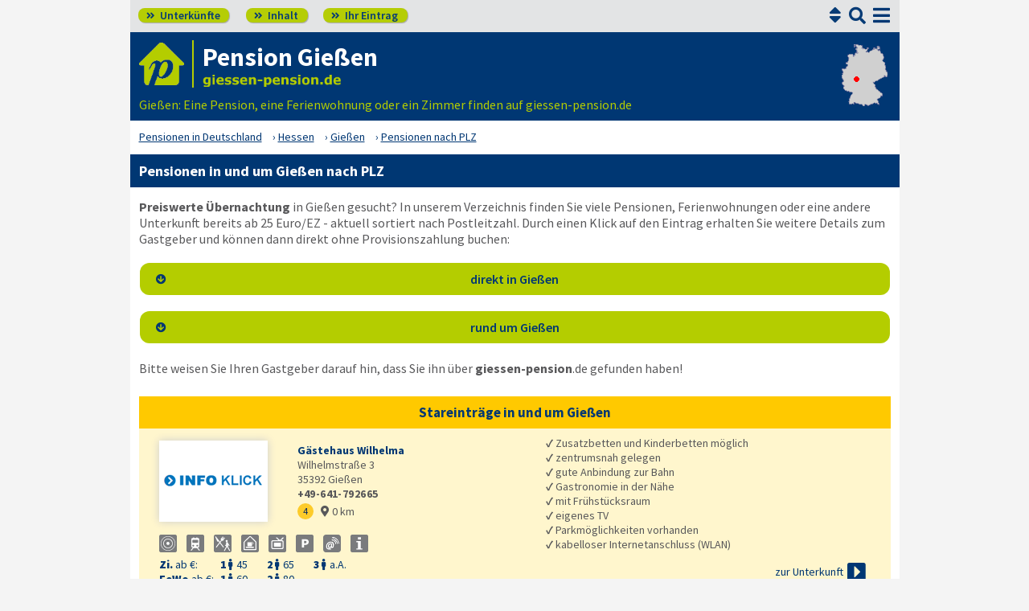

--- FILE ---
content_type: text/html; charset=UTF-8
request_url: https://www.giessen-pension.de/
body_size: 12885
content:
<!DOCTYPE html>
<html lang="de">
<head>
<meta charset="utf-8">
<link rel="preload" href="https://www.deutsche-pensionen.de/fonts/fontawesome/webfonts/fa-solid-900.woff2?v=1.0.11" as="font" crossorigin>
<link rel="preload" href="https://www.deutsche-pensionen.de/fonts/ssp/WOFF2/TTF/SourceSansPro-Regular.ttf.woff2?v=1.0.11" as="font" crossorigin>
<link rel="preload" href="https://www.deutsche-pensionen.de/fonts/ssp/WOFF2/TTF/SourceSansPro-Semibold.ttf.woff2?v=1.0.11" as="font" crossorigin>
<link rel="preload" href="https://www.deutsche-pensionen.de/fonts/ssp/WOFF2/TTF/SourceSansPro-Bold.ttf.woff2?v=1.0.11" as="font" crossorigin>




<meta id="testViewport" name="viewport" content="width=device-width">
<script>
<!--
 if (screen.width < 320) {
		var mvp = document.getElementById('testViewport');
		mvp.setAttribute('content','width=320');
 }
 if (top.frames.length > 0) {
    top.location.href=self.location;
 }



//-->
</script>
<link name="cssDat" id="cssDat" rel="stylesheet" type="text/css" href="https://www.deutsche-pensionen.de/verzeichnis-_-P2.css?v=1.0.11">
<meta content="de" http-equiv="Language">
<meta name="robots" content="follow">
<meta name="description" content="▶️ Gießen: 8 Pensionen, Zimmer, FeWo ab 25 € (Jan 2026) ✓ freundlich ✓ gepflegt ✓ ohne Provision ▶️ Direkt-Kontakt zum Vermieter - hier finden & buchen!">
<link rel="canonical" href="https://www.deutsche-pensionen.de/pension-giessen/">
<link rel="shortcut icon" href="https://www.deutsche-pensionen.de/favicon.ico" title="Gießen pension" />
<link rel="icon" type="image/png" href="https://www.deutsche-pensionen.de/favicon-96x96.png" sizes="96x96" />
<link rel="apple-touch-icon" href="https://www.deutsche-pensionen.de/apple-touch-icon-160x160.png">




<title>Pension Gießen ➡️ preiswerte schöne Unterkunft finden</title>
<meta name="verification" content="9e0cf4b0f62da163612919440e3fb5b2" />

<meta name="referrer" content="origin">
	<script id="schemaItems" type="application/ld+json">{ "@context": "https://schema.org", "@type": "ItemList", "@id": "https://www.deutsche-pensionen.de/pension-giessen/", "url": "https://www.deutsche-pensionen.de/pension-giessen/", "name": "Pension Gießen ➡️ preiswerte schöne Unterkunft finden", "numberOfItems": "8", "itemListElement": [ { "@type": "ListItem", "position": 1, "name":"Gästehaus Wilhelma", "url":"35392-_zs_-gaestehaus-wilhelma.html" }, { "@type": "ListItem", "position": 2, "name":"Hotel Altes Eishaus", "url":"35396-_zs_-hotel-altes-eishaus.html" }, { "@type": "ListItem", "position": 3, "name":"Pension an der Hessenhalle", "url":"35398-_zs_-pension-an-der-hessenhalle.html" }, { "@type": "ListItem", "position": 4, "name":"Hotel Adler", "url":"35390-_zs_-hotel-adler.html" }, { "@type": "ListItem", "position": 5, "name":"Apartments & Ferienwohnungen Wagner", "url":"35394-_zs_-apartments-ferienwohnungen-wagner.html" }, { "@type": "ListItem", "position": 6, "name":"Hotel & Gasthaus Weller", "url":"35396-_zs_-hotel-und-gasthaus-weller.html" }, { "@type": "ListItem", "position": 7, "name":"Pension zur alten Furt", "url":"35633-_zs_-pension-zur-alten-furt.html" }, { "@type": "ListItem", "position": 8, "name":"Ferienwohnung Koch", "url":"35457-_zs_-ferienwohnung-koch.html" } ]}</script>
</head>


<body onLoad=" sortmenuAufBeiLaden();  sessionStorage.clear();">


<script type="text/javascript" src="https://www.deutsche-pensionen.de/js_eec.js?v=1.0.11" async></script>

			<span class="mobMenuHG">

				<a class="kopfnavi knpl" href="#ueh2stadt" title="Pensionsliste in und um Gießen"><span class="fas">&#xf101;</span> Unterkünfte</a>			
								<a class="kopfnavi kninh" href="inhalt.html" title="Zur Inhaltsübersicht"><span class="fas">&#xf101;</span> Inhalt</a>
				
				
								<a class="kopfnavi knie" href="ihr-eintrag.html" title="Ihre Unterkunft eintragen & bewerben"><span class="fas">&#xf101;</span> Ihr Eintrag</a>


						
	
			<label for="kopfsf" class="fas kopfsf" onmousedown="suchfeldLeeren();">&#xf002;</label>
							<a href="#sprumaSort1" class="fas sortSprung" onClick="sortmenuAuf();" title="Zu den Sortiermöglichkeiten">&#xf0dc;</a>
				
			
		</span><!--mobMenüEndeHG-->
			
		
			<input type="checkbox" id="mmOX" class="mmOXinp">
			<label for="mmOX" class="mmOX">
				<span class="fa fa-bars mobmenuO"></span>
				<span class="fa fa-times mobmenuX"></span>
			</label>


			<div class="menu" onClick="menuZu();">
				<label for="mmOX"><div class="menuPunkte">
													<a class="hl" href="#stareintraege" title="Zu den Unterkünften" onClick="menuZu(); " >Unterkünfte</a>
									<div class="menuSub">
<a href="#sortierleisteMobE1" title="Zur Sortierung nach der Postleitzahl">sortiert nach Lage (PLZ)</a>
<a href="verzeichnis-dz.html#sortierleisteMobE1" title="Zur Sortierung nach Preis für 2 Personen">sortiert nach Preis (2 Pers.)</a>
<a href="#sprumaSort1" title="Weitere Sortiermöglichkeiten" onClick="sortmenuAuf();" >weitere Sortierungen</a>
</div><!--menuSub ENDE-->
									<a class="std" href="inhalt.html" title="Erläuterungen der einzelnen Menüpunkte"  onClick="menuZu(); " >Inhalt</a>
									<!--Kein Sub-Menü!-->
									<a class="std" href="ihr-eintrag.html" title="Hier können Sie Ihre Unterkunft auf www.giessen-pension.de eintragen."  onClick="menuZu(); " >Ihr Eintrag</a>
									<!--Kein Sub-Menü!-->
									<a class="std" href="aktuelles.html" title="Neue Einträge auf www.giessen-pension.de sowie aktuelle Meldungen aus den Unterkünften"  onClick="menuZu(); " >Aktuelles</a>
									<!--Kein Sub-Menü!-->
									<a class="std" href="infos-stadt-giessen.html" title="Infos zur Stadt Gießen"  onClick="menuZu(); " >Infos zur Stadt </a>
									<!--Kein Sub-Menü!-->
			
				</div></label><!--menuPunkte Ende-->
			</div><!-- div menu ENDE-->







<div class="menuPH"></div>

	<a class="spruma" id="top"></a>
	<div class="ganzeSeite">
		
	
		<div class="kopf pKopf">
	
									<input class="kopfsf" id="kopfsf" type="checkbox" onChange="document.getElementById('suchfeld').focus();">
			<div class="kopfsf">
				<form name="sufu" id="sufu" method="post" action="https://www.deutsche-pensionen.de/suchseite.html">
				<span class="kopfsftxt">Suche Unterkunft in</span>
				<input class="dblau" name="suchfeld" id="suchfeld" type="text" placeholder="(Stadtname oder PLZ)" onblur="versenden();"><span class="fas sfl1" onclick="versenden();">&#xf002;</span>
				</form>
			</div>



	
	
								<div class="iconzeileTab"><div class="iconzeile">
					<a class="iconlink" href="https://www.deutsche-pensionen.de/pension-giessen/"
						 title="Gastgeber-Verzeichnis für Gießen"><img src="https://www.deutsche-pensionen.de/bilder/dp-icon.png" alt="Icon deutsche-pensionen.de"></a>



					
					<div class="a1deupen">
						<strong class="sitreaus orig_H1">Pension Gießen</strong>						<br><span class="zdNhkProj"><img src="https://www.deutsche-pensionen.de/_dompic/giessen-72-0-invstd.png" alt="giessen-pension.de" 
																				style="width:174px; "></span>					</div>



					



				</div></div>


								<span class="a1su">				
				Gießen: Eine Pension, eine Ferienwohnung oder ein Zimmer finden auf giessen-pension.de				</span>



				<a class="kopfkarte" href="https://www.deutsche-pensionen.de/landkarte.html" title="preiswerte Gastgeber in Deutschland via Landkarte finden" style="height:clamp(77px, 100%, 100%); width:57px;"><img src="https://www.deutsche-pensionen.de/bilder/kopfkarten/giessen.png" alt="Mini-Karte mit Lage der Region Gießen in Rot, Link zur großen Karte mit Pensionsportalen in ganz Deutschland" style="width:57px; height:77px;"></a>


			</div><!--Kopf ende-->
				
	

			


				<div class="breadcrumbs">
						<ul class="breadcrumbs" itemscope itemtype="https://schema.org/BreadcrumbList">
<li itemprop="itemListElement" itemscope itemtype="https://schema.org/ListItem" class="bcoe">
<a itemprop="item" href="https://www.deutsche-pensionen.de" title="Pensionen in Deutschland">
<span itemprop="name">Pensionen in Deutschland</span></a>
<meta itemprop="position" content="1" />
</li>
<li itemprop="itemListElement" itemscope itemtype="https://schema.org/ListItem">
<a itemprop="item" href="https://www.deutsche-pensionen.de/Hessen.html" title="Hessen (Bundesland)">
<span itemprop="name">Hessen</span></a>
<meta itemprop="position" content="2" />
</li>
<li itemprop="itemListElement" itemscope itemtype="https://schema.org/ListItem">
<a itemprop="item" href="/" title="Gießen ">
<span itemprop="name">Gießen </span></a>
<meta itemprop="position" content="3" />
</li>
<li itemprop="itemListElement" itemscope itemtype="https://schema.org/ListItem">
<a itemprop="item" href="#stareintraege" title="Pensionen nach PLZ">
<span itemprop="name">Pensionen nach PLZ</span></a>
<meta itemprop="position" content="4" />
</li>

</ul>
				</div>

	
	
	
	

						
		
		





				


<div class="stdtxt">

	<h1>Pensionen in und um Gießen nach PLZ</h1>

			<b>Preiswerte Übernachtung</b> in Gießen gesucht? In unserem Verzeichnis finden Sie viele Pensionen, Ferienwohnungen oder eine andere Unterkunft bereits ab 25 Euro/EZ - aktuell sortiert nach Postleitzahl. Durch einen Klick auf den Eintrag erhalten Sie weitere Details zum Gastgeber und können dann direkt ohne Provisionszahlung buchen:
		
		
	<br>
	<span class="P2SB_Knoepfe">
		<a class="spruma" id="keinepassende"></a>
		<a class="grueKnoNachUnt" href="#stareintraege" title="direkt in Gießen"><span class="nupf">&#xf0ab;</span><span>direkt in Gießen</span></a>
		<br>
					<a  class="grueKnoNachUnt" href="#umgebung" title="rund um Gießen"><span class="nupf">&#xf0ab;</span><span>rund um Gießen</span></a><br class="usb">
				</span>

	

	Bitte weisen Sie Ihren Gastgeber darauf hin, dass Sie ihn über <span class="nowrap"><strong>giessen-pension</strong>.de</span> gefunden haben!
	<br>
					

	
	

					
				
	<a class="spruma" id="ueberAdSense"></a>

				




			
										
					
					
									
					

				


     
<br>




	<a class="spruma" id="stareintraege"></a>
	

	<h2 class="tabUeber tu_w_hgdgelb at5">Stareinträge in und um Gießen</h2>	
	
	
	
	
	

 
<span class="eintragstabelle seTab">

	<br class="usb"><a class="spruma" id="gaestehaus-wilhelma"></a><span class="ez_eintrag vSE" itemscope itemtype="https://schema.org/LodgingBusiness">
						<span class="vBild vbKR  vSE">
							
							 
							 <a href="35392-_zs_-gaestehaus-wilhelma.html" title="Gießen: Gästehaus Wilhelma"><img class="vsb vsbBreite" src="https://www.deutsche-pensionen.de/bilder/nkb.png" alt="Gästehaus Wilhelma in Gießen"  loading="lazy" itemprop="image"></a>						</span><!--vBildEnde-->
						

						<span class="vAdresse vSE">
							
							
							
								<strong class="dblau" itemprop="name"><a class="ern" href="35392-_zs_-gaestehaus-wilhelma.html" title="Gießen: Gästehaus Wilhelma">Gästehaus Wilhelma</a><br></strong>
								<span itemprop="address" itemscope itemtype="https://schema.org/PostalAddress"><span itemprop="streetAddress">Wilhelmstraße 3<br>
</span><span itemprop="postalCode">35392</span> <span itemprop="addressLocality">Gießen<br></span>								</span>
								<b><span itemprop="telephone">+49-641-792665</span><br></b>							
							<span><span class="a"><a class="segelb" href="#karteStadt" title="Zur Karte" onClick="bw('punktkarte', 'https://www.deutsche-pensionen.de/_karte/_karte_pension-giessen_nr_4.png', 'akkKarte' ,'0')">4</a></span>
																
							<a class="mobKM hovtodblau" href="#karteStadt" title="Zur Karte" onClick="bw('punktkarte', 'https://www.deutsche-pensionen.de/_karte/_karte_pension-giessen_nr_4.png', 'akkKarte' ,'0')"><span class="fa">&#xf3c5;</span> 0 km</a></span><br class="usb">
						</span>


													
							
								
							
								<span class="vPreiseZ vSE"><b class="dblau"><span><span class="mprTxt">Zi. <span class="fwreg">ab &euro;:</span></span><span class="mprPrZ"><span class="mprPr"><span class="mAbstM">1<span class="fa" title="Person">&#xf183;</span></span> <span class="fwreg">45</span></span>
<span class="mprPr"><span class="mAbstM">2<span class="fa" title="Personen">&#xf183;</span></span> <span class="fwreg">65</span></span>
<span class="mprPr"><span class="mAbstM">3<span class="fa" title="Personen">&#xf183;</span></span> <span class="fwreg">a.A.</span></span>
</span><!--mprPrZ--><br><span class="mprTxt">FeWo <span class="fwreg">ab &euro;:</span></span><span class="mprPrZ"><span class="mprPr"><span class="mAbstM">1<span class="fa" title="Personen">&#xf183;</span></span> <span class="fwreg">60</span></span>
<span class="mprPr"><span class="mAbstM">2<span class="fa" title="Personen">&#xf183;</span></span> <span class="fwreg">80</span></span>
</span><!--mprPrZ--></span></b><br class="usb"></span>

									
									
		
							
							 
							
							
							<span class="vSymbole vSE"><span>
							<span class="mitTT sin si_pens-zentrumsnah" ontouchstart="toggleNext(this);"></span>
<span name="ttem" class="ttInhalt" ontouchstart="toggleThis(this);">zentrumsnah gelegen</span>

<span class="mitTT sin si_pens-bahnanbindung" ontouchstart="toggleNext(this);"></span>
<span name="ttem" class="ttInhalt" ontouchstart="toggleThis(this);">gute Anbindung zur Bahn</span>

<span class="mitTT sin si_pens-gastronah" ontouchstart="toggleNext(this);"></span>
<span name="ttem" class="ttInhalt" ontouchstart="toggleThis(this);">Gastronomie in der Nähe</span>

<span class="mitTT sin si_pens-fruehstuecksraum" ontouchstart="toggleNext(this);"></span>
<span name="ttem" class="ttInhalt" ontouchstart="toggleThis(this);">mit Frühstücksraum</span>

<span class="mitTT sin si_pens-tv" ontouchstart="toggleNext(this);"></span>
<span name="ttem" class="ttInhalt" ontouchstart="toggleThis(this);">eigenes TV</span>

<span class="mitTT sin si_pens-parkmoeglichkeiten" ontouchstart="toggleNext(this);"></span>
<span name="ttem" class="ttInhalt" ontouchstart="toggleThis(this);">Parkmöglichkeiten vorhanden</span>

<span class="mitTT sin si_pens-wlan" ontouchstart="toggleNext(this);"></span>
<span name="ttem" class="ttInhalt" ontouchstart="toggleThis(this);">kabelloser Internetanschluss (WLAN)</span>

<span class="mitTT sin si_freitext" ontouchstart="toggleNext(this);"></span>
<span name="ttem" class="ttInhalt" ontouchstart="toggleThis(this);">Zusatzbetten und Kinderbetten möglich</span>

							</span></span>
													<span class="taL vTextBreit vSE">
								<br class="usb"><span><b>✓</b> Zusatzbetten und Kinderbetten möglich<br></span><span><b>✓</b> zentrumsnah gelegen<br></span><span><b>✓</b> gute Anbindung zur Bahn<br></span><span><b>✓</b> Gastronomie in der Nähe<br></span><span><b>✓</b> mit Frühstücksraum<br></span><span><b>✓</b> eigenes TV<br></span><span><b>✓</b> Parkmöglichkeiten vorhanden<br></span><span><b>✓</b> kabelloser Internetanschluss (WLAN)<br></span>							</span>
											
							
						
							
													<span class="vInfo vSE"><span class="inlbl vaM"><a href="35392-_zs_-gaestehaus-wilhelma.html" title="Gießen: Gästehaus Wilhelma"><span class="dpzu1">zur Unterkunft</span> <span class="nurMobil dpzu2">Info</span> <span class="fa">&#xf152;</span></a></span></span>
														
							
						
						
					</span><!--ez_eintrag Ende-->	


					

 	
	<span class="ez_FV vSE"><b>Für Vermieter:</b> Interesse an einem Stareintrag?<br class="usb"> <a class="pfli_fltstd" href="ihr-eintrag-se.html" title="Für Vermieter: Stareintrag buchen!">Hier klicken für mehr <span class="inflang">Informationen</span><span class="usb"> / </span><span class="infkurz">Infos</span></a>
	</span>
	

</span><!--Eintragstabelle ENDE-->     


<br>



	<a class="spruma" id="ueh2stadt"></a>
		<a class="spruma" id="sortierleisteMobE1B"></a>
	

	<a class="spruma" id="karte"></a>
<h2 class="tabUeber tu_w_hgdb at5">Pensionen etc. direkt in Gießen</h2>	
	
	
	
	
	

 
<span class="eintragstabelle">

	<span class="kartenbereichTab kbtNorKarte">



	<input type="checkbox" id="akkKarte" class="akkKarte">
	<label for="akkKarte" class="akKnopf akkKarte at10" onClick="kartezentr('punktkarte', 'https://www.deutsche-pensionen.de/_karte/_karte_pension-giessen.png')" title="Kartenansicht öffnen/schließen">
			Kartenansicht
			<span class="fa akkAuf">&#xf13a;</span>
			<span class="fa akkZu">&#xf139;</span>
		
	</label>
	<span class="ausklappKarte">
		<span class="kasutext">
					Kartensuche: Klick auf die Punkte <img class="vaM" src="https://www.deutsche-pensionen.de/bilder/kp-bsp.png" alt="(0)" style="width:17px; height:17px;">  führt zum Detaileintrag<br>
		</span>
		
				

					<span class="inhaltKartenbereich">
								<span class="inhaltKBpunkte" id="punktkartescroll">
									<span class="kartenanker" id="karteStadt"></span>

						
			<img name="punktkarte" id="punktkarte" 
					src="https://www.deutsche-pensionen.de/_karte/_karte_pension-giessen.png"
					alt="Karte mit Pensionen und anderen Unterkünften in Gießen" usemap="#Punktkarte"
					style="width:450px; height:360px;">
			
			<!-- Linkmap-->
			<map name="Punktkarte">
			<area shape="circle" coords="310,116,8" href="#hotel-und-gasthaus-weller" alt="1: Hotel & Gasthaus Weller" title="1: Hotel & Gasthaus Weller">
<area shape="circle" coords="250,121,8" href="#hotel-altes-eishaus" alt="11: Hotel Altes Eishaus" title="11: Hotel Altes Eishaus">
<area shape="circle" coords="322,144,8" href="#apartments-ferienwohnungen-wagner" alt="13: Apartments & Ferienwohnungen Wagner" title="13: Apartments & Ferienwohnungen Wagner">
<area shape="circle" coords="228,157,8" href="#pension-an-der-hessenhalle" alt="2: Pension an der Hessenhalle" title="2: Pension an der Hessenhalle">
<area shape="circle" coords="243,188,8" href="#gaestehaus-wilhelma" alt="4: Gästehaus Wilhelma" title="4: Gästehaus Wilhelma">
<area shape="circle" coords="235,177,8" href="#hotel-adler" alt="5: Hotel Adler" title="5: Hotel Adler">
<area shape="circle" coords="27,194,8" href="#pension-zur-alten-furt" alt="8: Pension zur alten Furt in Lahnau" title="8: Pension zur alten Furt in Lahnau">
<area shape="circle" coords="293,17,8" href="#ferienwohnung-koch" alt="9: Ferienwohnung Koch in Lollar" title="9: Ferienwohnung Koch in Lollar">
			</map>
			
			</span>

			<span class="inhaltKBumgebung">
							<a href="#umgebung" title="Zur Umgebung Gießen"><img src="bilder/umgebungskarte_klein.png" class="ugkk" alt="Die Umgebungskarte" style="width:160px; height:126px;"><br></a>
				 <a class="pfli_fltstd aglink" href="#umgebung" title="Zur Umgebung Gießen"><b>Unterkünfte im Umland</b></a>
							 
			</span>
			
			
		</span><!--inhaltKartenbereich ENDE-->
	</span><!--ausklappKarte ENDE-->
</span>					<a class="spruma" id="sprumaSort1"></a>	
		<span class="sortierbereich"><a class="spruma" id="sortierleisteMobE1"></a>				<input type="checkbox" id="akkSort1" class="akkSort1">
				<label for="akkSort1" class="akKnopf akkSortAllg akkSort1">
						Sortierung nach: PLZ						<span class="fa akkAuf">&#xf13a;</span>
						<span class="fa akkZu">&#xf139;</span>
					
				</label><br>
				

		<span class="inhaltSortierleiste">
				<a class="spruma" id="sortierleiste1"></a>
					




					
					<input type="checkbox" id="shMehr" class="shMehr">
					<label for="shMehr" class="shMehr" title="Informationen zur Sortierung"><img class="fzRota " src="https://www.deutsche-pensionen.de/bilder/fz.png" alt="?" aria-hidden="true"></label>
										
					<span class="shText" name="sortHinweis">
						Die untenstehende Liste kann sortiert werden.<br>
						Für eine Sortierung der Liste der Unterkünfte bitte auf das gewünschte Kriterium klicken.<br>
						Hinweis: Die gelb unterlegten Stareinträge bleiben von der Sortierung ausgenommen und stehen immer am Tabellenkopf; danach folgen die Bildeinträge

						und schließlich die restlichen sortierten Einträge (beide jeweils in sich sortiert)!					</span>					

	









					
					<span class="sl_lp">
						<br class="usb"><span class="korange"><b> Postleitzahl</b></span><br class="usb"><a class="pfli_fltstd" href="verzeichnis-km.html" title="Zur Sortierung nach Entfernung zum Zentrum">km zur City</a><br class="usb"><br class="usb"><a class="pfli_fltstd" href="verzeichnis-ez.html" title="Zur Sortierung nach Preis für eine Person">Preis: 1 Pers.</a><br class="usb"><a class="pfli_fltstd" href="verzeichnis-dz.html" title="Zur Sortierung nach Preis für zwei Personen">Preis: 2 Pers.</a><br class="usb"><a class="pfli_fltstd" href="verzeichnis-3z.html" title="Zur Sortierung nach Preis für drei Personen">Preis: 3 Pers.</a><br class="usb"><a class="pfli_fltstd" href="verzeichnis-ferienwohnung.html" title="Zur Sortierung nach Preis der Ferienwohnung">Preis: FeWo</a>						
					</span>

				
				
		</span><!--inhaltSortierleiste ENDE-->
	</span>
	<a class="spruma" id="haupttabelle"></a><br class="usb"><a class="spruma" id="gaestehaus-wilhelma___2"></a><span class="ez_eintrag vSE" itemscope itemtype="https://schema.org/LodgingBusiness">
						<span class="vBild vbKR  vSE">
							
							 
							 <a href="35392-_zs_-gaestehaus-wilhelma.html" title="Gießen: Gästehaus Wilhelma"><img class="vsb vsbBreite" src="https://www.deutsche-pensionen.de/bilder/nkb.png" alt="Gästehaus Wilhelma in Gießen"  loading="lazy" itemprop="image"></a>						</span><!--vBildEnde-->
						

						<span class="vAdresse vSE">
							
							
							
								<strong class="dblau" itemprop="name"><a class="ern" href="35392-_zs_-gaestehaus-wilhelma.html" title="Gießen: Gästehaus Wilhelma">Gästehaus Wilhelma</a><br></strong>
								<span itemprop="address" itemscope itemtype="https://schema.org/PostalAddress"><span itemprop="streetAddress">Wilhelmstraße 3<br>
</span><span itemprop="postalCode">35392</span> <span itemprop="addressLocality">Gießen<br></span>								</span>
								<b><span itemprop="telephone">+49-641-792665</span><br></b>							
							<span><span class="a"><a class="segelb" href="#karteStadt" title="Zur Karte" onClick="bw('punktkarte', 'https://www.deutsche-pensionen.de/_karte/_karte_pension-giessen_nr_4.png', 'akkKarte' ,'0')">4</a></span>
																
							<a class="mobKM hovtodblau" href="#karteStadt" title="Zur Karte" onClick="bw('punktkarte', 'https://www.deutsche-pensionen.de/_karte/_karte_pension-giessen_nr_4.png', 'akkKarte' ,'0')"><span class="fa">&#xf3c5;</span> 0 km</a></span><br class="usb">
						</span>


													
							
								
							
								<span class="vPreiseZ vSE"><b class="dblau"><span><span class="mprTxt">Zi. <span class="fwreg">ab &euro;:</span></span><span class="mprPrZ"><span class="mprPr"><span class="mAbstM">1<span class="fa" title="Person">&#xf183;</span></span> <span class="fwreg">45</span></span>
<span class="mprPr"><span class="mAbstM">2<span class="fa" title="Personen">&#xf183;</span></span> <span class="fwreg">65</span></span>
<span class="mprPr"><span class="mAbstM">3<span class="fa" title="Personen">&#xf183;</span></span> <span class="fwreg">a.A.</span></span>
</span><!--mprPrZ--><br><span class="mprTxt">FeWo <span class="fwreg">ab &euro;:</span></span><span class="mprPrZ"><span class="mprPr"><span class="mAbstM">1<span class="fa" title="Personen">&#xf183;</span></span> <span class="fwreg">60</span></span>
<span class="mprPr"><span class="mAbstM">2<span class="fa" title="Personen">&#xf183;</span></span> <span class="fwreg">80</span></span>
</span><!--mprPrZ--></span></b><br class="usb"></span>

									
									
		
							
							 
							
							
							<span class="vSymbole vSE"><span>
							<span class="mitTT sin si_pens-zentrumsnah" ontouchstart="toggleNext(this);"></span>
<span name="ttem" class="ttInhalt" ontouchstart="toggleThis(this);">zentrumsnah gelegen</span>

<span class="mitTT sin si_pens-bahnanbindung" ontouchstart="toggleNext(this);"></span>
<span name="ttem" class="ttInhalt" ontouchstart="toggleThis(this);">gute Anbindung zur Bahn</span>

<span class="mitTT sin si_pens-gastronah" ontouchstart="toggleNext(this);"></span>
<span name="ttem" class="ttInhalt" ontouchstart="toggleThis(this);">Gastronomie in der Nähe</span>

<span class="mitTT sin si_pens-fruehstuecksraum" ontouchstart="toggleNext(this);"></span>
<span name="ttem" class="ttInhalt" ontouchstart="toggleThis(this);">mit Frühstücksraum</span>

<span class="mitTT sin si_pens-tv" ontouchstart="toggleNext(this);"></span>
<span name="ttem" class="ttInhalt" ontouchstart="toggleThis(this);">eigenes TV</span>

<span class="mitTT sin si_pens-parkmoeglichkeiten" ontouchstart="toggleNext(this);"></span>
<span name="ttem" class="ttInhalt" ontouchstart="toggleThis(this);">Parkmöglichkeiten vorhanden</span>

<span class="mitTT sin si_pens-wlan" ontouchstart="toggleNext(this);"></span>
<span name="ttem" class="ttInhalt" ontouchstart="toggleThis(this);">kabelloser Internetanschluss (WLAN)</span>

<span class="mitTT sin si_freitext" ontouchstart="toggleNext(this);"></span>
<span name="ttem" class="ttInhalt" ontouchstart="toggleThis(this);">Zusatzbetten und Kinderbetten möglich</span>

							</span></span>
													<span class="taL vTextBreit vSE">
								<br class="usb"><span><b>✓</b> Zusatzbetten und Kinderbetten möglich<br></span><span><b>✓</b> zentrumsnah gelegen<br></span><span><b>✓</b> gute Anbindung zur Bahn<br></span><span><b>✓</b> Gastronomie in der Nähe<br></span><span><b>✓</b> mit Frühstücksraum<br></span><span><b>✓</b> eigenes TV<br></span><span><b>✓</b> Parkmöglichkeiten vorhanden<br></span><span><b>✓</b> kabelloser Internetanschluss (WLAN)<br></span>							</span>
											
							
						
							
													<span class="vInfo vSE"><span class="inlbl vaM"><a href="35392-_zs_-gaestehaus-wilhelma.html" title="Gießen: Gästehaus Wilhelma"><span class="dpzu1">zur Unterkunft</span> <span class="nurMobil dpzu2">Info</span> <span class="fa">&#xf152;</span></a></span></span>
														
							
						
						
					</span><!--ez_eintrag Ende-->	
<br class="usb"><a class="spruma" id="hotel-altes-eishaus"></a><span class="ez_eintrag" itemscope itemtype="https://schema.org/LodgingBusiness">
						<span class="vBild">
							
							 
							 <a href="35396-_zs_-hotel-altes-eishaus.html" title="Gießen: Hotel Altes Eishaus"><img class="vsb vsbBreite" src="https://www.deutsche-pensionen.de/bilder/nkb.png" alt="Hotel Altes Eishaus in Gießen"  loading="lazy" itemprop="image"></a>						</span><!--vBildEnde-->
						

						<span class="vAdresse">
							
							
							
								<strong class="dblau" itemprop="name"><a class="ern" href="35396-_zs_-hotel-altes-eishaus.html" title="Gießen: Hotel Altes Eishaus">Hotel Altes Eishaus</a><br></strong>
								<span itemprop="address" itemscope itemtype="https://schema.org/PostalAddress"><span itemprop="streetAddress">Wißmarer Weg 45<br>
</span><span itemprop="postalCode">35396</span> <span itemprop="addressLocality">Gießen<br></span>								</span>
								<b><span itemprop="telephone">+49-641-389080</span><br></b>							
							<span><span class="a"><a href="#karteStadt" title="Zur Karte" onClick="bw('punktkarte', 'https://www.deutsche-pensionen.de/_karte/_karte_pension-giessen_nr_11.png', 'akkKarte' ,'0')">11</a></span>
																
							<a class="mobKM hovtodblau" href="#karteStadt" title="Zur Karte" onClick="bw('punktkarte', 'https://www.deutsche-pensionen.de/_karte/_karte_pension-giessen_nr_11.png', 'akkKarte' ,'0')"><span class="fa">&#xf3c5;</span> 2 km</a></span><br class="usb">
						</span>


													
							
								
							
								<span class="vPreiseZ"><b class="dblau"><span><span class="mprTxt">Zi. <span class="fwreg">ab &euro;:</span></span><span class="mprPrZ"><span class="mprPr"><span class="mAbstM">1<span class="fa" title="Person">&#xf183;</span></span> <span class="fwreg">a.A.</span></span>
<span class="mprPr"><span class="mAbstM">2<span class="fa" title="Personen">&#xf183;</span></span> <span class="fwreg">a.A.</span></span>
</span><!--mprPrZ--></span></b><br class="usb"></span>

									
									
		
							
							 
							
							
							<span class="vSymbole"><span>
							<span class="mitTT sin si_pens-zentrumsnah" ontouchstart="toggleNext(this);"></span>
<span name="ttem" class="ttInhalt" ontouchstart="toggleThis(this);">zentrumsnah gelegen</span>

<span class="mitTT sin si_pens-messenah" ontouchstart="toggleNext(this);"></span>
<span name="ttem" class="ttInhalt" ontouchstart="toggleThis(this);">Messegelände in der Nähe</span>

<span class="mitTT sin si_pens-flughafennah" ontouchstart="toggleNext(this);"></span>
<span name="ttem" class="ttInhalt" ontouchstart="toggleThis(this);">gute Anbindung zum Flughafen</span>

<span class="mitTT sin si_pens-oepnv" ontouchstart="toggleNext(this);"></span>
<span name="ttem" class="ttInhalt" ontouchstart="toggleThis(this);">gute Anbindung an den Personennahverkehr</span>

<span class="mitTT sin si_pens-gastro-im-haus" ontouchstart="toggleNext(this);"></span>
<span name="ttem" class="ttInhalt" ontouchstart="toggleThis(this);">Gastronomie im Haus</span>

<span class="mitTT sin si_pens-dusche-wc" ontouchstart="toggleNext(this);"></span>
<span name="ttem" class="ttInhalt" ontouchstart="toggleThis(this);">eigene Dusche / WC</span>

<span class="mitTT sin si_pens-nichtraucher" ontouchstart="toggleNext(this);"></span>
<span name="ttem" class="ttInhalt" ontouchstart="toggleThis(this);">Nichtrauchereinrichtung</span>

<span class="mitTT sin si_freitext" ontouchstart="toggleNext(this);"></span>
<span name="ttem" class="ttInhalt" ontouchstart="toggleThis(this);">ruhig & idyllisch direkt an der Lahn gelegen; freundlich, hell & komfortabel eingerichtet</span>

							</span></span>
													<span class="taL vTextBreit">
								<br class="usb"><span><b>✓</b> ruhig & idyllisch direkt an der Lahn gelegen; freundlich, hell & komfortabel eingerichtet<br></span><span><b>✓</b> zentrumsnah gelegen<br></span><span><b>✓</b> Messegelände in der Nähe<br></span><span><b>✓</b> gute Anbindung zum Flughafen<br></span><span><b>✓</b> gute Anbindung an den Personennahverkehr<br></span><span><b>✓</b> Gastronomie im Haus<br></span><span><b>✓</b> eigene Dusche / WC<br></span><span><b>✓</b> Nichtrauchereinrichtung<br></span>							</span>
											
							
						
							
													<span class="vInfo"><span class="inlbl vaM"><a href="35396-_zs_-hotel-altes-eishaus.html" title="Gießen: Hotel Altes Eishaus"><span class="dpzu1">zur Unterkunft</span> <span class="nurMobil dpzu2">Info</span> <span class="fa">&#xf152;</span></a></span></span>
														
							
						
						
					</span><!--ez_eintrag Ende-->	
<br class="usb"><a class="spruma" id="pension-an-der-hessenhalle"></a><span class="ez_eintrag" itemscope itemtype="https://schema.org/LodgingBusiness">
						<span class="vBild">
							
							 
							 <a href="35398-_zs_-pension-an-der-hessenhalle.html" title="Gießen: Pension an der Hessenhalle"><img class="vsb vsbBreite" src="https://www.deutsche-pensionen.de/bilder/nkb.png" alt="Pension an der Hessenhalle in Gießen"  loading="lazy" itemprop="image"></a>						</span><!--vBildEnde-->
						

						<span class="vAdresse">
							
							
							
								<strong class="dblau" itemprop="name"><a class="ern" href="35398-_zs_-pension-an-der-hessenhalle.html" title="Gießen: Pension an der Hessenhalle">Pension an der Hessenhalle</a><br></strong>
								<span itemprop="address" itemscope itemtype="https://schema.org/PostalAddress"><span itemprop="streetAddress">Rodheimer Str. 41a<br>
</span><span itemprop="postalCode">35398</span> <span itemprop="addressLocality">Gießen<br></span>								</span>
								<b><span itemprop="telephone">+49-641-9805786</span><br></b>							
							<span><span class="a"><a href="#karteStadt" title="Zur Karte" onClick="bw('punktkarte', 'https://www.deutsche-pensionen.de/_karte/_karte_pension-giessen_nr_2.png', 'akkKarte' ,'0')">2</a></span>
																
							<a class="mobKM hovtodblau" href="#karteStadt" title="Zur Karte" onClick="bw('punktkarte', 'https://www.deutsche-pensionen.de/_karte/_karte_pension-giessen_nr_2.png', 'akkKarte' ,'0')"><span class="fa">&#xf3c5;</span> 0 km</a></span><br class="usb">
						</span>


													
							
								
							
								<span class="vPreiseZ"><b class="dblau"><span><span class="mprTxt">Zi. <span class="fwreg">ab &euro;:</span></span><span class="mprPrZ"><span class="mprPr"><span class="mAbstM">1<span class="fa" title="Person">&#xf183;</span></span> <span class="fwreg">45</span></span>
<span class="mprPr"><span class="mAbstM">2<span class="fa" title="Personen">&#xf183;</span></span> <span class="fwreg">60</span></span>
</span><!--mprPrZ--></span></b><br class="usb"></span>

									
									
		
							
							 
							
							
							<span class="vSymbole"><span>
							<span class="mitTT sin si_pens-zentrumsnah" ontouchstart="toggleNext(this);"></span>
<span name="ttem" class="ttInhalt" ontouchstart="toggleThis(this);">zentrumsnah gelegen</span>

<span class="mitTT sin si_pens-bahnanbindung" ontouchstart="toggleNext(this);"></span>
<span name="ttem" class="ttInhalt" ontouchstart="toggleThis(this);">gute Anbindung zur Bahn</span>

<span class="mitTT sin si_pens-gastronah" ontouchstart="toggleNext(this);"></span>
<span name="ttem" class="ttInhalt" ontouchstart="toggleThis(this);">Gastronomie in der Nähe</span>

<span class="mitTT sin si_pens-dusche-wc" ontouchstart="toggleNext(this);"></span>
<span name="ttem" class="ttInhalt" ontouchstart="toggleThis(this);">eigene Dusche / WC</span>

<span class="mitTT sin si_pens-tv" ontouchstart="toggleNext(this);"></span>
<span name="ttem" class="ttInhalt" ontouchstart="toggleThis(this);">eigenes TV</span>

<span class="mitTT sin si_pens-parkmoeglichkeiten" ontouchstart="toggleNext(this);"></span>
<span name="ttem" class="ttInhalt" ontouchstart="toggleThis(this);">Parkmöglichkeiten vorhanden</span>

<span class="mitTT sin si_pens-wlan" ontouchstart="toggleNext(this);"></span>
<span name="ttem" class="ttInhalt" ontouchstart="toggleThis(this);">kabelloser Internetanschluss (WLAN)</span>

<span class="mitTT sin si_freitext" ontouchstart="toggleNext(this);"></span>
<span name="ttem" class="ttInhalt" ontouchstart="toggleThis(this);">24-h-Check-In möglich</span>

							</span></span>
													<span class="taL vTextBreit">
								<br class="usb"><span><b>✓</b> 24-h-Check-In möglich<br></span><span><b>✓</b> zentrumsnah gelegen<br></span><span><b>✓</b> gute Anbindung zur Bahn<br></span><span><b>✓</b> Gastronomie in der Nähe<br></span><span><b>✓</b> eigene Dusche / WC<br></span><span><b>✓</b> eigenes TV<br></span><span><b>✓</b> Parkmöglichkeiten vorhanden<br></span><span><b>✓</b> kabelloser Internetanschluss (WLAN)<br></span>							</span>
											
							
						
							
													<span class="vInfo"><span class="inlbl vaM"><a href="35398-_zs_-pension-an-der-hessenhalle.html" title="Gießen: Pension an der Hessenhalle"><span class="dpzu1">zur Unterkunft</span> <span class="nurMobil dpzu2">Info</span> <span class="fa">&#xf152;</span></a></span></span>
														
							
						
						
					</span><!--ez_eintrag Ende-->	
<br class="usb"><a class="spruma" id="hotel-adler"></a><span class="ez_eintrag" itemscope itemtype="https://schema.org/LodgingBusiness">
						<span class="vBild">
							
							 
							 <a href="35390-_zs_-hotel-adler.html" title="Gießen: Hotel Adler"><img class="vsb vsbBreite" src="https://www.deutsche-pensionen.de/bilder/nkb.png" alt="Hotel Adler in Gießen"  loading="lazy" itemprop="image"></a>						</span><!--vBildEnde-->
						

						<span class="vAdresse">
							
							
							
								<strong class="dblau" itemprop="name"><a class="ern" href="35390-_zs_-hotel-adler.html" title="Gießen: Hotel Adler">Hotel Adler</a><br></strong>
								<span itemprop="address" itemscope itemtype="https://schema.org/PostalAddress"><span itemprop="streetAddress">Bahnhofstr. 99<br>
</span><span itemprop="postalCode">35390</span> <span itemprop="addressLocality">Gießen<br></span>								</span>
								<b><span itemprop="telephone">+49-641-984470</span><br></b>							
							<span><span class="a"><a href="#karteStadt" title="Zur Karte" onClick="bw('punktkarte', 'https://www.deutsche-pensionen.de/_karte/_karte_pension-giessen_nr_5.png', 'akkKarte' ,'0')">5</a></span>
																
							<a class="mobKM hovtodblau" href="#karteStadt" title="Zur Karte" onClick="bw('punktkarte', 'https://www.deutsche-pensionen.de/_karte/_karte_pension-giessen_nr_5.png', 'akkKarte' ,'0')"><span class="fa">&#xf3c5;</span> 0 km</a></span><br class="usb">
						</span>


													
							
								
							
								<span class="vPreiseZ"><b class="dblau"><span><span class="mprTxt">Zi. <span class="fwreg">ab &euro;:</span></span><span class="mprPrZ"><span class="mprPr"><span class="mAbstM">1<span class="fa" title="Person">&#xf183;</span></span> <span class="fwreg">65</span></span>
<span class="mprPr"><span class="mAbstM">2<span class="fa" title="Personen">&#xf183;</span></span> <span class="fwreg">100</span></span>
</span><!--mprPrZ--></span></b><br class="usb"></span>

									
									
		
							
							 
							
							
							<span class="vSymbole"><span>
							<span class="mitTT sin si_pens-zentrumsnah" ontouchstart="toggleNext(this);"></span>
<span name="ttem" class="ttInhalt" ontouchstart="toggleThis(this);">zentrumsnah gelegen</span>

<span class="mitTT sin si_pens-bahnanbindung" ontouchstart="toggleNext(this);"></span>
<span name="ttem" class="ttInhalt" ontouchstart="toggleThis(this);">gute Anbindung zur Bahn</span>

<span class="mitTT sin si_pens-oepnv" ontouchstart="toggleNext(this);"></span>
<span name="ttem" class="ttInhalt" ontouchstart="toggleThis(this);">gute Anbindung an den Personennahverkehr</span>

<span class="mitTT sin si_pens-gastronah" ontouchstart="toggleNext(this);"></span>
<span name="ttem" class="ttInhalt" ontouchstart="toggleThis(this);">Gastronomie in der Nähe</span>

<span class="mitTT sin si_pens-dusche-wc" ontouchstart="toggleNext(this);"></span>
<span name="ttem" class="ttInhalt" ontouchstart="toggleThis(this);">eigene Dusche / WC</span>

<span class="mitTT sin si_pens-tv" ontouchstart="toggleNext(this);"></span>
<span name="ttem" class="ttInhalt" ontouchstart="toggleThis(this);">eigenes TV</span>

<span class="mitTT sin si_pens-parkmoeglichkeiten" ontouchstart="toggleNext(this);"></span>
<span name="ttem" class="ttInhalt" ontouchstart="toggleThis(this);">Parkmöglichkeiten vorhanden</span>

<span class="mitTT sin si_pens-wlan" ontouchstart="toggleNext(this);"></span>
<span name="ttem" class="ttInhalt" ontouchstart="toggleThis(this);">kabelloser Internetanschluss (WLAN)</span>

							</span></span>
													<span class="taL vTextBreit">
								<span><b>✓</b> zentrumsnah gelegen<br></span><span><b>✓</b> gute Anbindung zur Bahn<br></span><span><b>✓</b> gute Anbindung an den Personennahverkehr<br></span><span><b>✓</b> Gastronomie in der Nähe<br></span><span><b>✓</b> eigene Dusche / WC<br></span><span><b>✓</b> eigenes TV<br></span><span><b>✓</b> Parkmöglichkeiten vorhanden<br></span><span><b>✓</b> kabelloser Internetanschluss (WLAN)<br></span>							</span>
											
							
						
							
													<span class="vInfo"><span class="inlbl vaM"><a href="35390-_zs_-hotel-adler.html" title="Gießen: Hotel Adler"><span class="dpzu1">zur Unterkunft</span> <span class="nurMobil dpzu2">Info</span> <span class="fa">&#xf152;</span></a></span></span>
														
							
						
						
					</span><!--ez_eintrag Ende-->	
<br class="usb"><a class="spruma" id="apartments-ferienwohnungen-wagner"></a><span class="ez_eintrag" itemscope itemtype="https://schema.org/LodgingBusiness">
						<span class="vBild">
							
							 
							 <a href="35394-_zs_-apartments-ferienwohnungen-wagner.html" title="Gießen: Apartments & Ferienwohnungen Wagner"><img class="vsb vsbBreite" src="https://www.deutsche-pensionen.de/bilder/nkb.png" alt="Apartments & Ferienwohnungen Wagner in Gießen"  loading="lazy" itemprop="image"></a>						</span><!--vBildEnde-->
						

						<span class="vAdresse">
							
							
							
								<strong class="dblau" itemprop="name"><a class="ern" href="35394-_zs_-apartments-ferienwohnungen-wagner.html" title="Gießen: Apartments & Ferienwohnungen Wagner">Apartments & Ferienwohnungen Wagner</a><br></strong>
								<span itemprop="address" itemscope itemtype="https://schema.org/PostalAddress"><span itemprop="streetAddress">August-Hermann-Francke-Weg 21<br>
</span><span itemprop="postalCode">35394</span> <span itemprop="addressLocality">Gießen<br></span>								</span>
								<b><span itemprop="telephone">+49-641-9483358</span><br></b>							
							<span><span class="a"><a href="#karteStadt" title="Zur Karte" onClick="bw('punktkarte', 'https://www.deutsche-pensionen.de/_karte/_karte_pension-giessen_nr_13.png', 'akkKarte' ,'240')">13</a></span>
																
							<a class="mobKM hovtodblau" href="#karteStadt" title="Zur Karte" onClick="bw('punktkarte', 'https://www.deutsche-pensionen.de/_karte/_karte_pension-giessen_nr_13.png', 'akkKarte' ,'240')"><span class="fa">&#xf3c5;</span> 2 km</a></span><br class="usb">
						</span>


													
							
								
							
								<span class="vPreiseZ"><b class="dblau"><span><span class="mprTxt">FeWo <span class="fwreg">ab &euro;:</span></span><span class="mprPrZ"><span class="mprPr"><span class="mAbstM">1<span class="fa" title="Personen">&#xf183;</span></span> <span class="fwreg">40</span></span>
<span class="mprPr"><span class="mAbstM">4<span class="fa" title="Personen">&#xf183;</span></span> <span class="fwreg">85</span></span>
</span><!--mprPrZ--></span></b><br class="usb"></span>

									
									
		
							
							 
							
							
							<span class="vSymbole"><span>
							<span class="mitTT sin si_pens-zentrumsnah" ontouchstart="toggleNext(this);"></span>
<span name="ttem" class="ttInhalt" ontouchstart="toggleThis(this);">zentrumsnah gelegen</span>

<span class="mitTT sin si_pens-anbindung-autobahn" ontouchstart="toggleNext(this);"></span>
<span name="ttem" class="ttInhalt" ontouchstart="toggleThis(this);">gute Anbindung zur Autobahn</span>

<span class="mitTT sin si_pens-dusche-wc" ontouchstart="toggleNext(this);"></span>
<span name="ttem" class="ttInhalt" ontouchstart="toggleThis(this);">eigene Dusche / WC</span>

<span class="mitTT sin si_pens-tv" ontouchstart="toggleNext(this);"></span>
<span name="ttem" class="ttInhalt" ontouchstart="toggleThis(this);">eigenes TV</span>

<span class="mitTT sin si_pens-parkmoeglichkeiten" ontouchstart="toggleNext(this);"></span>
<span name="ttem" class="ttInhalt" ontouchstart="toggleThis(this);">Parkmöglichkeiten vorhanden</span>

<span class="mitTT sin si_pens-internet" ontouchstart="toggleNext(this);"></span>
<span name="ttem" class="ttInhalt" ontouchstart="toggleThis(this);">Internetanschluss</span>

<span class="mitTT sin si_pens-eigene-kueche" ontouchstart="toggleNext(this);"></span>
<span name="ttem" class="ttInhalt" ontouchstart="toggleThis(this);">mit eigener Küche</span>

<span class="mitTT sin si_pens-nichtraucher" ontouchstart="toggleNext(this);"></span>
<span name="ttem" class="ttInhalt" ontouchstart="toggleThis(this);">Nichtrauchereinrichtung</span>

							</span></span>
													<span class="taL vTextBreit">
								<span><b>✓</b> zentrumsnah gelegen<br></span><span><b>✓</b> gute Anbindung zur Autobahn<br></span><span><b>✓</b> eigene Dusche / WC<br></span><span><b>✓</b> eigenes TV<br></span><span><b>✓</b> Parkmöglichkeiten vorhanden<br></span><span><b>✓</b> Internetanschluss<br></span><span><b>✓</b> mit eigener Küche<br></span><span><b>✓</b> Nichtrauchereinrichtung<br></span>							</span>
											
							
						
							
													<span class="vInfo"><span class="inlbl vaM"><a href="35394-_zs_-apartments-ferienwohnungen-wagner.html" title="Gießen: Apartments & Ferienwohnungen Wagner"><span class="dpzu1">zur Unterkunft</span> <span class="nurMobil dpzu2">Info</span> <span class="fa">&#xf152;</span></a></span></span>
														
							
						
						
					</span><!--ez_eintrag Ende-->	
<br class="usb"><a class="spruma" id="hotel-und-gasthaus-weller"></a><span class="ez_eintrag" itemscope itemtype="https://schema.org/LodgingBusiness">
						<span class="vBild">
							
							 
							 <a href="35396-_zs_-hotel-und-gasthaus-weller.html" title="Gießen: Hotel & Gasthaus Weller"><img class="vsb vsbBreite" src="https://www.deutsche-pensionen.de/bilder/nkb.png" alt="Hotel & Gasthaus Weller in Gießen"  loading="lazy" itemprop="image"></a>						</span><!--vBildEnde-->
						

						<span class="vAdresse">
							
							
							
								<strong class="dblau" itemprop="name"><a class="ern" href="35396-_zs_-hotel-und-gasthaus-weller.html" title="Gießen: Hotel & Gasthaus Weller">Hotel & Gasthaus Weller</a><br></strong>
								<span itemprop="address" itemscope itemtype="https://schema.org/PostalAddress"><span itemprop="streetAddress">Gießener Str. 106<br>
</span><span itemprop="postalCode">35396</span> <span itemprop="addressLocality">Gießen<br></span>								</span>
								<b><span itemprop="telephone">+49-641-9727975</span><br></b>							
							<span><span class="a"><a href="#karteStadt" title="Zur Karte" onClick="bw('punktkarte', 'https://www.deutsche-pensionen.de/_karte/_karte_pension-giessen_nr_1.png', 'akkKarte' ,'231')">1</a></span>
																
							<a class="mobKM hovtodblau" href="#karteStadt" title="Zur Karte" onClick="bw('punktkarte', 'https://www.deutsche-pensionen.de/_karte/_karte_pension-giessen_nr_1.png', 'akkKarte' ,'231')"><span class="fa">&#xf3c5;</span> 2 km</a></span><br class="usb">
						</span>


													
							
								
							
								<span class="vPreiseZ"><b class="dblau"><span><span class="mprTxt">Zi. <span class="fwreg">ab &euro;:</span></span><span class="mprPrZ"><span class="mprPr"><span class="mAbstM">1<span class="fa" title="Person">&#xf183;</span></span> <span class="fwreg">a.A.</span></span>
<span class="mprPr"><span class="mAbstM">2<span class="fa" title="Personen">&#xf183;</span></span> <span class="fwreg">a.A.</span></span>
</span><!--mprPrZ--><br><span class="mprTxt">FeWo <span class="fwreg">ab &euro;:</span></span><span class="mprPrZ"><span class="mprPr"><span class="mAbstM">3<span class="fa" title="Personen">&#xf183;</span></span> <span class="fwreg">a.A.</span></span>
</span><!--mprPrZ--></span></b><br class="usb"></span>

									
									
		
							
							 
							
							
							<span class="vSymbole"><span>
							<span class="mitTT sin si_pens-zentrumsnah" ontouchstart="toggleNext(this);"></span>
<span name="ttem" class="ttInhalt" ontouchstart="toggleThis(this);">zentrumsnah gelegen</span>

<span class="mitTT sin si_pens-anbindung-autobahn" ontouchstart="toggleNext(this);"></span>
<span name="ttem" class="ttInhalt" ontouchstart="toggleThis(this);">gute Anbindung zur Autobahn</span>

<span class="mitTT sin si_pens-gastro-im-haus" ontouchstart="toggleNext(this);"></span>
<span name="ttem" class="ttInhalt" ontouchstart="toggleThis(this);">Gastronomie im Haus</span>

<span class="mitTT sin si_pens-dusche-wc" ontouchstart="toggleNext(this);"></span>
<span name="ttem" class="ttInhalt" ontouchstart="toggleThis(this);">eigene Dusche / WC</span>

<span class="mitTT sin si_pens-tv" ontouchstart="toggleNext(this);"></span>
<span name="ttem" class="ttInhalt" ontouchstart="toggleThis(this);">eigenes TV</span>

<span class="mitTT sin si_pens-parkmoeglichkeiten" ontouchstart="toggleNext(this);"></span>
<span name="ttem" class="ttInhalt" ontouchstart="toggleThis(this);">Parkmöglichkeiten vorhanden</span>

<span class="mitTT sin si_pens-balkon-terrasse" ontouchstart="toggleNext(this);"></span>
<span name="ttem" class="ttInhalt" ontouchstart="toggleThis(this);">mit Balkon oder Terrasse</span>

<span class="mitTT sin si_pens-wlan" ontouchstart="toggleNext(this);"></span>
<span name="ttem" class="ttInhalt" ontouchstart="toggleThis(this);">kabelloser Internetanschluss (WLAN)</span>

							</span></span>
													<span class="taL vTextBreit">
								<span><b>✓</b> zentrumsnah gelegen<br></span><span><b>✓</b> gute Anbindung zur Autobahn<br></span><span><b>✓</b> Gastronomie im Haus<br></span><span><b>✓</b> eigene Dusche / WC<br></span><span><b>✓</b> eigenes TV<br></span><span><b>✓</b> Parkmöglichkeiten vorhanden<br></span><span><b>✓</b> mit Balkon oder Terrasse<br></span><span><b>✓</b> kabelloser Internetanschluss (WLAN)<br></span>							</span>
											
							
						
							
													<span class="vInfo"><span class="inlbl vaM"><a href="35396-_zs_-hotel-und-gasthaus-weller.html" title="Gießen: Hotel & Gasthaus Weller"><span class="dpzu1">zur Unterkunft</span> <span class="nurMobil dpzu2">Info</span> <span class="fa">&#xf152;</span></a></span></span>
														
							
						
						
					</span><!--ez_eintrag Ende-->	


					

 
</span><!--Eintragstabelle ENDE-->					
			
					
				
		
		<br>

     






	<a class="spruma" id="sortierleisteMobE2B"></a>
	

	<a class="spruma" id="umgebung"></a>
<h2 class="tabUeber tu_w_hgdb at5">Pensionen etc. rund um Gießen</h2>	
	
	
	
	
	

 
<span class="eintragstabelle">

						
<span class="kartenbereichTab kbtNorKarte">
		


		<input type="checkbox" id="akkKarteUmg" class="akkKarteUmg">
		<label for="akkKarteUmg" class="akKnopf akkKarteUmg" onClick="kartezentr('punktkarteUmg', 'https://www.deutsche-pensionen.de/_karte/_karte_umg_pension-giessen.png')" title="Kartenansicht Umgebung öffnen/schließen">
				Kartenansicht Umgebung
				<span class="fa akkAuf">&#xf13a;</span>
				<span class="fa akkZu">&#xf139;</span>
			
		</label>
		
		<span class="ausklappKarteUmg">
			<span class="kasutext">
				Kartensuche: Klick auf die Punkte <img class="vaM" src="https://www.deutsche-pensionen.de/bilder/kp-bsp.png" alt="(0)"  style="width:17px; height:17px;"> führt zum Detaileintrag<br>

			</span>

			
			<span class="inhaltKartenbereich">
				
				<span class="inhaltKBpunkte" id="punktkarteUmgscroll">
					<span class="kartenanker" id="karteUmgebung"></span>

									<img name="punktkarteUmg" id="punktkarteUmg" 
						src="https://www.deutsche-pensionen.de/_karte/_karte_umg_pension-giessen.png"
						alt="Karte mit Pensionen und anderen Unterkünften rund um Gießen" usemap="#PunktkarteUmg"
						style="width:450px; height:450px;">
					<!-- Linkmap-->
					<map name="PunktkarteUmg">
					<area shape="circle" coords="149,234,8" href="#pension-zur-alten-furt" alt="8: Pension zur alten Furt" title="8: Pension zur alten Furt">
<area shape="circle" coords="237,118,8" href="#ferienwohnung-koch" alt="9: Ferienwohnung Koch" title="9: Ferienwohnung Koch">
<area shape="circle" coords="256,415,8" target="_blank" href="https://www.deutsche-pensionen.de/pension-bad-nauheim/" alt="BNH: bad-nauheim-pension.de" title="BNH: bad-nauheim-pension.de">
<area shape="circle" coords="206,432,8" target="_blank" href="https://www.deutsche-pensionen.de/pension-frankfurt/" alt="F: frankfurt-pension.de" title="F: frankfurt-pension.de">
<area shape="circle" coords="146,432,8" target="_blank" href="https://www.deutsche-pensionen.de/pension-bad-homburg/" alt="HG: bad-homburg-pension.de" title="HG: bad-homburg-pension.de">
<area shape="circle" coords="317,17,8" target="_blank" href="https://www.deutsche-pensionen.de/pension-marburg/" alt="MR: marburg-pensionen.de" title="MR: marburg-pensionen.de">
<area shape="circle" coords="17,376,8" target="_blank" href="https://www.deutsche-pensionen.de/pension-taunus/" alt="TA: taunus-pension.de" title="TA: taunus-pension.de">
<area shape="circle" coords="17,91,8" target="_blank" href="https://www.deutsche-pensionen.de/pension-westerwald/" alt="WW: westerwald-pension.de" title="WW: westerwald-pension.de">
						<area shape="circle" coords="221,245,16" href="#karte" title="Zu den Unterkünften in Gießen">
											</map>
					
				</span><!--inhaltKBpunkte  Umg ENDE-->
				<span class="inhaltKBumgebung">
					<a href="#karte" title="Zur Stadt Gießen"><img src="bilder/verzeichniskarte_klein.png" class="ugkk" alt="Die Verzeichniskartekarte" style="width:120px; height:96px;"><br></a>
					 <a class="pfli_fltstd aglink" href="#karte" title="Zur Stadt Gießen"><b>Unterkünfte in der Stadt</b></a>
				</span>
		
			
			

				
			</span><!--inhaltKartenbereich ENDE-->
			
		</span><!--ausklappKarteUmg ENDE-->
</span><a class="spruma" id="sprumaSort2"></a>	
		<span class="sortierbereich"><a class="spruma" id="sortierleisteMobE2"></a>				<input type="checkbox" id="akkSort2" class="akkSort2">
				<label for="akkSort2" class="akKnopf akkSortAllg akkSort2">
						Sortierung nach: PLZ						<span class="fa akkAuf">&#xf13a;</span>
						<span class="fa akkZu">&#xf139;</span>
					
				</label><br>
				

		<span class="inhaltSortierleiste">
				<a class="spruma" id="sortierleiste2"></a>
					




					
					<input type="checkbox" id="shMehr2" class="shMehr">
					<label for="shMehr2" class="shMehr" title="Informationen zur Sortierung"><img class="fzRota " src="https://www.deutsche-pensionen.de/bilder/fz.png" alt="?" aria-hidden="true"></label>
										
					<span class="shText" name="sortHinweis">
						Die untenstehende Liste kann sortiert werden.<br>
						Für eine Sortierung der Liste der Unterkünfte bitte auf das gewünschte Kriterium klicken.<br>
						Hinweis: Die gelb unterlegten Stareinträge bleiben von der Sortierung ausgenommen und stehen immer am Tabellenkopf; danach folgen die Bildeinträge

						und schließlich die restlichen sortierten Einträge (beide jeweils in sich sortiert)!					</span>					

	









					
					<span class="sl_lp">
						<br class="usb"><span class="korange"><b> Postleitzahl</b></span><br class="usb"><a class="pfli_fltstd" href="verzeichnis-km.html" title="Zur Sortierung nach Entfernung zum Zentrum">km zur City</a><br class="usb"><br class="usb"><a class="pfli_fltstd" href="verzeichnis-ez.html" title="Zur Sortierung nach Preis für eine Person">Preis: 1 Pers.</a><br class="usb"><a class="pfli_fltstd" href="verzeichnis-dz.html" title="Zur Sortierung nach Preis für zwei Personen">Preis: 2 Pers.</a><br class="usb"><a class="pfli_fltstd" href="verzeichnis-3z.html" title="Zur Sortierung nach Preis für drei Personen">Preis: 3 Pers.</a><br class="usb"><a class="pfli_fltstd" href="verzeichnis-ferienwohnung.html" title="Zur Sortierung nach Preis der Ferienwohnung">Preis: FeWo</a>						
					</span>

				
				
		</span><!--inhaltSortierleiste ENDE-->
	</span>
	
		<span class="ez_FV vSE"><b>Für Vermieter:</b> Interesse an einem Stareintrag?<br class="usb"> <a class="pfli_fltstd" href="ihr-eintrag-se.html" title="Für Vermieter: Stareintrag buchen!">Hier klicken für mehr 
									<span class="inflang">Informationen</span><span class="usb"> / </span><span class="infkurz">Infos</span></a>
		</span>
	
	<br class="usb"><a class="spruma" id="pension-zur-alten-furt"></a><span class="ez_eintrag" itemscope itemtype="https://schema.org/LodgingBusiness">
						<span class="vBild">
							
							 
							 <a href="35633-_zs_-pension-zur-alten-furt.html" title="Lahnau: Pension zur alten Furt"><img class="vsb vsbBreite" src="https://www.deutsche-pensionen.de/bilder/nkb.png" alt="Pension zur alten Furt in Lahnau"  loading="lazy" itemprop="image"></a>						</span><!--vBildEnde-->
						

						<span class="vAdresse">
							
							
							
								<strong class="dblau" itemprop="name"><a class="ern" href="35633-_zs_-pension-zur-alten-furt.html" title="Lahnau: Pension zur alten Furt">Pension zur alten Furt</a><br></strong>
								<span itemprop="address" itemscope itemtype="https://schema.org/PostalAddress"><span itemprop="streetAddress">Hinterstraße 12<br>
</span><span itemprop="postalCode">35633</span> <span itemprop="addressLocality">Lahnau<br></span>								</span>
								<b><span itemprop="telephone">+49-6441-64852</span><br></b>							
							<span><span class="a"><a href="#karteUmgebung" title="Zur Karte" onClick="bw('punktkarteUmg', 'https://www.deutsche-pensionen.de/_karte/_karte_umg_pension-giessen_nr_8.png', 'akkKarteUmg','0')">8</a></span>
																
							<a class="mobKM hovtodblau" href="#karteUmgebung" title="Zur Karte" onClick="bw('punktkarteUmg', 'https://www.deutsche-pensionen.de/_karte/_karte_umg_pension-giessen_nr_8.png', 'akkKarteUmg','0')"><span class="fa">&#xf3c5;</span> 8 km</a></span><br class="usb">
						</span>


													
							
								
							
								<span class="vPreiseZ"><b class="dblau"><span><span class="mprTxt">Zi. <span class="fwreg">ab &euro;:</span></span><span class="mprPrZ"><span class="mprPr"><span class="mAbstM">1<span class="fa" title="Person">&#xf183;</span></span> <span class="fwreg">25</span></span>
<span class="mprPr"><span class="mAbstM">2<span class="fa" title="Personen">&#xf183;</span></span> <span class="fwreg">39</span></span>
<span class="mprPr"><span class="mAbstM">3<span class="fa" title="Personen">&#xf183;</span></span> <span class="fwreg">51</span></span>
</span><!--mprPrZ--></span></b><br class="usb"></span>

									
									
		
							
							 
							
							
							<span class="vSymbole"><span>
							<span class="mitTT sin si_pens-anbindung-autobahn" ontouchstart="toggleNext(this);"></span>
<span name="ttem" class="ttInhalt" ontouchstart="toggleThis(this);">gute Anbindung zur Autobahn</span>

<span class="mitTT sin si_pens-im-gruenen-gelegen" ontouchstart="toggleNext(this);"></span>
<span name="ttem" class="ttInhalt" ontouchstart="toggleThis(this);">im Grünen gelegen</span>

<span class="mitTT sin si_pens-tv" ontouchstart="toggleNext(this);"></span>
<span name="ttem" class="ttInhalt" ontouchstart="toggleThis(this);">eigenes TV</span>

<span class="mitTT sin si_pens-internet" ontouchstart="toggleNext(this);"></span>
<span name="ttem" class="ttInhalt" ontouchstart="toggleThis(this);">Internetanschluss</span>

<span class="mitTT sin si_freitext" ontouchstart="toggleNext(this);"></span>
<span name="ttem" class="ttInhalt" ontouchstart="toggleThis(this);">zwei Zimmer nutzen ein gemeinsames Bad</span>

							</span></span>
													<span class="taL vTextBreit">
								<br class="usb"><span><b>✓</b> zwei Zimmer nutzen ein gemeinsames Bad<br></span><span><b>✓</b> gute Anbindung zur Autobahn<br></span><span><b>✓</b> im Grünen gelegen<br></span><span><b>✓</b> eigenes TV<br></span><span><b>✓</b> Internetanschluss<br></span>							</span>
											
							
						
							
													<span class="vInfo"><span class="inlbl vaM"><a href="35633-_zs_-pension-zur-alten-furt.html" title="Lahnau b. Gießen: Pension zur alten Furt"><span class="dpzu1">zur Unterkunft</span> <span class="nurMobil dpzu2">Info</span> <span class="fa">&#xf152;</span></a></span></span>
														
							
						
						
					</span><!--ez_eintrag Ende-->	
<br class="usb"><a class="spruma" id="ferienwohnung-koch"></a><span class="ez_eintrag" itemscope itemtype="https://schema.org/LodgingBusiness">
						<span class="vBild">
							
							 
							 <a href="35457-_zs_-ferienwohnung-koch.html" title="Lollar-Salzböden: Ferienwohnung Koch"><img class="vsb vsbBreite" src="https://www.deutsche-pensionen.de/bilder/nkb.png" alt="Ferienwohnung Koch in Lollar-Salzböden"  loading="lazy" itemprop="image"></a>						</span><!--vBildEnde-->
						

						<span class="vAdresse">
							
							
							
								<strong class="dblau" itemprop="name"><a class="ern" href="35457-_zs_-ferienwohnung-koch.html" title="Lollar-Salzböden: Ferienwohnung Koch">Ferienwohnung Koch</a><br></strong>
								<span itemprop="address" itemscope itemtype="https://schema.org/PostalAddress"><span itemprop="streetAddress">Am Steinnörrn 18<br>
</span><span itemprop="postalCode">35457</span> <span itemprop="addressLocality">Lollar-Salzböden<br></span>								</span>
								<b><span itemprop="telephone" class="sezep">+49-6406-9237535</span><br></b>							
							<span><span class="a"><a href="#karteUmgebung" title="Zur Karte" onClick="bw('punktkarteUmg', 'https://www.deutsche-pensionen.de/_karte/_karte_umg_pension-giessen_nr_9.png', 'akkKarteUmg','0')">9</a></span>
																
							<a class="mobKM hovtodblau" href="#karteUmgebung" title="Zur Karte" onClick="bw('punktkarteUmg', 'https://www.deutsche-pensionen.de/_karte/_karte_umg_pension-giessen_nr_9.png', 'akkKarteUmg','0')"><span class="fa">&#xf3c5;</span> 12 km</a></span><br class="usb">
						</span>


													
							
								
							
								<span class="vPreiseZ"><b class="dblau"><span><span class="mprTxt">FeWo <span class="fwreg">ab &euro;:</span></span><span class="mprPrZ"><span class="mprPr"><span class="mAbstM">2<span class="fa" title="Personen">&#xf183;</span></span> <span class="fwreg">a.A.</span></span>
<span class="mprPr"><span class="mAbstM">3<span class="fa" title="Personen">&#xf183;</span></span> <span class="fwreg">a.A.</span></span>
</span><!--mprPrZ--></span></b><br class="usb"></span>

									
									
		
							
							 
							
							
							<span class="vSymbole"><span>
							<span class="mitTT sin si_pens-dusche-wc" ontouchstart="toggleNext(this);"></span>
<span name="ttem" class="ttInhalt" ontouchstart="toggleThis(this);">eigene Dusche / WC</span>

<span class="mitTT sin si_pens-tv" ontouchstart="toggleNext(this);"></span>
<span name="ttem" class="ttInhalt" ontouchstart="toggleThis(this);">eigenes TV</span>

<span class="mitTT sin si_pens-balkon-terrasse" ontouchstart="toggleNext(this);"></span>
<span name="ttem" class="ttInhalt" ontouchstart="toggleThis(this);">mit Balkon oder Terrasse</span>

<span class="mitTT sin si_pens-eigene-kueche" ontouchstart="toggleNext(this);"></span>
<span name="ttem" class="ttInhalt" ontouchstart="toggleThis(this);">mit eigener Küche</span>

<span class="mitTT sin si_freitext" ontouchstart="toggleNext(this);"></span>
<span name="ttem" class="ttInhalt" ontouchstart="toggleThis(this);">ruhige Ortsrandlage</span>

							</span></span>
													<span class="taL vTextBreit">
								<br class="usb"><span><b>✓</b> ruhige Ortsrandlage<br></span><span><b>✓</b> eigene Dusche / WC<br></span><span><b>✓</b> eigenes TV<br></span><span><b>✓</b> mit Balkon oder Terrasse<br></span><span><b>✓</b> mit eigener Küche<br></span>							</span>
											
							
						
							
													<span class="vInfo"><span class="inlbl vaM"><a href="35457-_zs_-ferienwohnung-koch.html" title="Lollar b. Gießen: Ferienwohnung Koch"><span class="dpzu1">zur Unterkunft</span> <span class="nurMobil dpzu2">Info</span> <span class="fa">&#xf152;</span></a></span></span>
														
							
						
						
					</span><!--ez_eintrag Ende-->	


					

 
</span><!--Eintragstabelle ENDE-->	<span class="unTaTe">
	Alle angegebenen Preise sind als Untergrenze zu verstehen.<br class="usb">
	</span>





	



	<a class="spruma" id="portale"></a>
	

	<h2 class="tabUeber tu_w_hgdb">Weitere Portale in der Umgebung von Gießen</h2>	
	
	
	
	
	

 
<span class="eintragstabelle">

				<br class="usb"><a class="spruma" id="up_bad-homburg"></a><span class="umg_eintrag">
			
				<span class="vBild ugp">
					
					
										<a class="ugppm" href="https://www.deutsche-pensionen.de/pension-bad-homburg/" title="Pensionen, Ferienwohnungen und weitere preiswerte Gastgeber in und um Bad Homburg" target="_blank"><img class="umgb ugppm" src="https://www.deutsche-pensionen.de/bilder/umgebungsportal/bad-homburg.png" alt="Umriss Bad Homburg mit Link zu Pensionen in und um Bad Homburg" loading="lazy"></a>
				</span>
				
				
				<span class="vUmgebungsportal"><span>
				<strong><a class="vorn" href="https://www.deutsche-pensionen.de/pension-bad-homburg/" title="Pensionen, Privatzimmer und andere günstige Unterkünfte in und um Bad Homburg" target="_blank">Bad Homburg:</a></strong>
						
						Unter <a class="pfli_fltstd" href="https://www.deutsche-pensionen.de/pension-bad-homburg/" title="Pensionen, Ferienhäuser und andere preiswerte Quartiere in und um Bad Homburg" target="_blank"><span>www.bad-homburg-pension.de</span></a> finden Sie Pensionen in und um Bad Homburg!
						
										<br></span></span>
				
			</span><!--umg_eintrag ENDE-->
	
						<br class="usb"><a class="spruma" id="up_bad-nauheim"></a><span class="umg_eintrag">
			
				<span class="vBild ugp">
					
					
										<a class="ugppm" href="https://www.deutsche-pensionen.de/pension-bad-nauheim/" title="Pensionen, Ferienwohnungen und weitere preiswerte Gastgeber in und um Bad Nauheim" target="_blank"><img class="umgb ugppm" src="https://www.deutsche-pensionen.de/bilder/umgebungsportal/bad-nauheim.png" alt="Umriss Bad Nauheim mit Link zu Pensionen in und um Bad Nauheim" loading="lazy"></a>
				</span>
				
				
				<span class="vUmgebungsportal"><span>
				<strong><a class="vorn" href="https://www.deutsche-pensionen.de/pension-bad-nauheim/" title="Pensionen, Privatzimmer und andere günstige Unterkünfte in und um Bad Nauheim" target="_blank">Bad Nauheim:</a></strong>
						
						Unter <a class="pfli_fltstd" href="https://www.deutsche-pensionen.de/pension-bad-nauheim/" title="Pensionen, Ferienhäuser und andere preiswerte Quartiere in und um Bad Nauheim" target="_blank"><span>www.bad-nauheim-pension.de</span></a> finden Sie Pensionen in und um Bad Nauheim!
						
										<br></span></span>
				
			</span><!--umg_eintrag ENDE-->
	
						<br class="usb"><a class="spruma" id="up_frankfurt"></a><span class="umg_eintrag">
			
				<span class="vBild ugp">
					
					
										<a class="ugppm" href="https://www.deutsche-pensionen.de/pension-frankfurt/" title="Pensionen, Ferienwohnungen und weitere preiswerte Gastgeber in und um Frankfurt a. M." target="_blank"><img class="umgb ugppm" src="https://www.deutsche-pensionen.de/bilder/umgebungsportal/frankfurt.png" alt="Umriss Frankfurt mit Link zu Pensionen in und um Frankfurt a. M." loading="lazy"></a>
				</span>
				
				
				<span class="vUmgebungsportal"><span>
				<strong><a class="vorn" href="https://www.deutsche-pensionen.de/pension-frankfurt/" title="Pensionen, Privatzimmer und andere günstige Unterkünfte in und um Frankfurt a. M." target="_blank">Frankfurt a. M.:</a></strong>
						
						Unter <a class="pfli_fltstd" href="https://www.deutsche-pensionen.de/pension-frankfurt/" title="Pensionen, Ferienhäuser und andere preiswerte Quartiere in und um Frankfurt a. M." target="_blank"><span>www.frankfurt-pension.de</span></a> finden Sie Pensionen in und um Frankfurt a. M.!
						
										<br></span></span>
				
			</span><!--umg_eintrag ENDE-->
	
						<br class="usb"><a class="spruma" id="up_marburg"></a><span class="umg_eintrag">
			
				<span class="vBild ugp">
					
					
										<a class="ugppm" href="https://www.deutsche-pensionen.de/pension-marburg/" title="Pensionen, Ferienwohnungen und weitere preiswerte Gastgeber in und um Marburg" target="_blank"><img class="umgb ugppm" src="https://www.deutsche-pensionen.de/bilder/umgebungsportal/marburg.png" alt="Umriss Marburg mit Link zu Pensionen in und um Marburg" loading="lazy"></a>
				</span>
				
				
				<span class="vUmgebungsportal"><span>
				<strong><a class="vorn" href="https://www.deutsche-pensionen.de/pension-marburg/" title="Pensionen, Privatzimmer und andere günstige Unterkünfte in und um Marburg" target="_blank">Marburg:</a></strong>
						
						Unter <a class="pfli_fltstd" href="https://www.deutsche-pensionen.de/pension-marburg/" title="Pensionen, Ferienhäuser und andere preiswerte Quartiere in und um Marburg" target="_blank"><span>www.marburg-pensionen.de</span></a> finden Sie Pensionen in und um Marburg!
						
										<br></span></span>
				
			</span><!--umg_eintrag ENDE-->
	
						<br class="usb"><a class="spruma" id="up_taunus"></a><span class="umg_eintrag">
			
				<span class="vBild ugp">
					
					
										<a class="ugppm" href="https://www.deutsche-pensionen.de/pension-taunus/" title="Pensionen, Ferienwohnungen und weitere preiswerte Gastgeber im Taunus" target="_blank"><img class="umgb ugppm" src="https://www.deutsche-pensionen.de/bilder/umgebungsportal/taunus.png" alt="Umriss Taunus mit Link zu Pensionen im Taunus" loading="lazy"></a>
				</span>
				
				
				<span class="vUmgebungsportal"><span>
				<strong><a class="vorn" href="https://www.deutsche-pensionen.de/pension-taunus/" title="Pensionen, Privatzimmer und andere günstige Unterkünfte im Taunus" target="_blank">Taunus:</a></strong>
						
						Unter <a class="pfli_fltstd" href="https://www.deutsche-pensionen.de/pension-taunus/" title="Pensionen, Ferienhäuser und andere preiswerte Quartiere im Taunus" target="_blank"><span>www.taunus-pension.de</span></a> finden Sie Pensionen im Taunus!
						
										<br></span></span>
				
			</span><!--umg_eintrag ENDE-->
	
						<br class="usb"><a class="spruma" id="up_westerwald"></a><span class="umg_eintrag">
			
				<span class="vBild ugp">
					
					
										<a class="ugppm" href="https://www.deutsche-pensionen.de/pension-westerwald/" title="Pensionen, Ferienwohnungen und weitere preiswerte Gastgeber im Westerwald" target="_blank"><img class="umgb ugppm" src="https://www.deutsche-pensionen.de/bilder/umgebungsportal/westerwald.png" alt="Umriss Westerwald mit Link zu Pensionen im Westerwald" loading="lazy"></a>
				</span>
				
				
				<span class="vUmgebungsportal"><span>
				<strong><a class="vorn" href="https://www.deutsche-pensionen.de/pension-westerwald/" title="Pensionen, Privatzimmer und andere günstige Unterkünfte im Westerwald" target="_blank">Westerwald:</a></strong>
						
						Unter <a class="pfli_fltstd" href="https://www.deutsche-pensionen.de/pension-westerwald/" title="Pensionen, Ferienhäuser und andere preiswerte Quartiere im Westerwald" target="_blank"><span>www.westerwald-pension.de</span></a> finden Sie Pensionen im Westerwald!
						
										<br></span></span>
				
			</span><!--umg_eintrag ENDE-->
	
			

					

 
</span><!--Eintragstabelle ENDE-->	<hr class="punktlinie">


		<h2 class="imTextGrau">Gießen - Stadtinformationen & Tipps für Gäste:</h2><br>Gießen hat 73.000 Einwohner, ist 73 km² groß, liegt 155 m hoch und gehört zum Bundesland Hessen.<br>Gie&szlig;en liegt mitten in Hessen und ist eingebettet in das reizvolle Tal der Lahn. Nicht zuletzt macht die zentrale Lage die vielseitige Universit&auml;ts- und Sportstadt zum Anziehungspunkt vielf&auml;ltiger T&auml;tigkeiten, wie Radfahren, Skaten, Wandern oder Paddeln. In Gie&szlig;en werden den Besuchern unz&auml;hlige Bet&auml;tigungsm&ouml;glichkeiten geboten. In dieser interessanten und lebendigen Stadt verkn&uuml;pfen sich die Vorteile traditionsbewusster Kultur und die fortschrittliche Urbanit&auml;t eng miteinander. Eine Besonderheit ist z.B. das Mathematikum im ehemaligen Hauptzollamt von Gie&szlig;en, das einzige Mitmach-Mathematik-Museum Deutschlands.<br><!--<span class="inlbl taR"><i>Quellen: in Anlehnung an wikipedia.de sowie den offiziellen Tourismusinformationen</i></span>-->
<br>
		<!--<br>-->
		<h2 class="imTextGrau">Zimmer oder Pension in Gießen finden</h2><br>

		

		Auf der Suche nach einer angenehmen Unterkunft als Alternative zu einem Hotel oder Motel in Gießen wurden die oben in der Tabelle stehenden Übernachtungsmöglichkeiten gefunden, darunter sicher auch eine Pension, ein Zimmer oder eine Ferienwohnung für Sie!<br>
		Sie können diese Tabelle nach Ihren Wünschen sortieren, aktuell ist die Tabelle nach der Postleitzahl der Einrichtung geordnet. Dabei werden die Unterkünfte anhand der PLZ aufgereiht, wobei ein wöchentlicher Wechsel von der höchsten zur niedrigsten Zahl aus Fairnessgründen verhindert, dass immer die gleichen Einträge oben stehen.
		Klicken Sie dazu einfach auf den entsprechenden Link im Kopfbereich der Tabelle und Sie erhalten die gewünschte Sortierung. Auf diese Art sind auch Auflistungen nach Lage oder nach einer besonders <strong>günstigen Pension bei Gießen</strong> für Ihre Übernachtung möglich wie auch nach dem Preis einer schönen Ferienwohnung.<br><br>

		Die Buchung erfolgt dabei immer direkt durch Sie via Kontaktaufnahme beim Gastgeber mittels Mail oder Telefon und ist damit also stets provisionsfrei!<br>

			
	<hr class="punktlinie">
	<h2 class="imText">Für Vermieter: Unterkunft eintragen</h2>
<span class="fvuetxt">Lassen Sie unser Verzeichnis auch für Ihre Pension, Ferienwohnung oder Ihr Privatzimmer in und um Gießen werben! Mehr Informationen dazu finden Sie über den folgenden Link:<br></span>
<a class="knopfGruenJue pfli vaT" href="ihr-eintrag.html" title="Ihre Unterkunft bei www.giessen-pension.de eintragen">Jetzt Unterkunft eintragen <b>>> Info</b></a>
	<hr class="punktlinie">


		
	Sie möchten die Vermietung Ihrer Pension, Ferienwohnung oder Zimmer rund um Gießen verbessern? Finden Sie mehr Gäste durch <a class="pfli_fltstd" href="ihr-eintrag.html" title="Unterkunft eintragen Gießen">Inserieren Ihrer Unterkunft (Gießen)</a>! Das <a class="pfli_fltstd" href="ihr-eintrag.html#anmeldung" title="Inserat für Ihre Vermietung rund um Gießen">Eintragen einer Pension</a> bei uns ist preiswert und erleichtert das Vermieten - egal ob die Werbung für eine Ferienwohnung, ein Zimmer oder eine andere Unterkunft gedacht ist.
		
	
	
					<hr class="punktlinie">
				<span class="haeuffr" itemscope="" itemtype="https://schema.org/FAQPage">
					<a class="spruma" id="haeuffr"></a>
					<h2 class="imTextGrau">Hilfreiche Fragen & Antworten zu unseren Unterkünften</h2><br>							<span itemscope="" itemprop="mainEntity" itemtype="https://schema.org/Question">
								<strong itemprop="name">Was kostet eine Übernachtung in einer Pension in Gießen?</strong>
								<br>
								<span itemscope="" itemprop="acceptedAnswer" itemtype="https://schema.org/Answer">
									<span itemprop="text">Eine <a class='li_fltstd' href='#stareintraege' title="preiswerte Übernachtung Gießen">Übernachtung in Gießen</a> oder im nahen Umland ist bei uns bereits ab 25 &euro; möglich. Der konkrete Preis hängt dabei oft von der Dauer der Buchung ab.<br></span>
								</span>
							</span><br>
														<span itemscope="" itemprop="mainEntity" itemtype="https://schema.org/Question">
								<strong itemprop="name">Wie finde ich besonders günstige Pensionen in Gießen?</strong>
								<br>
								<span itemscope="" itemprop="acceptedAnswer" itemtype="https://schema.org/Answer">
									<span itemprop="text">Nutzen Sie dazu die Sortierung der <a class='pfli_fltstd' href='verzeichnis-ez.html' title='preiswerte Pension Gießen'>Pensionen in Gießen nach dem Preis</a>. Günstige Apartments finden Sie unter <a class='pfli_fltstd' href='verzeichnis-ferienwohnung.html' title='günstige Ferienwohnung in Gießen'>preiswerte Ferienwohnungen Gießen</a>.<br></span>
								</span>
							</span><br>
														<span itemscope="" itemprop="mainEntity" itemtype="https://schema.org/Question">
								<strong itemprop="name">Wo in Gießen liegt meine ausgewählte Pension?</strong>
								<br>
								<span itemscope="" itemprop="acceptedAnswer" itemtype="https://schema.org/Answer">
									<span itemprop="text">Klicken Sie im Tabellen-Eintrag auf den orangen Kreis. Daraufhin wird die <a onClick="document.getElementById('akkKarte').checked = true;" class='li_fltstd' href='#karte' title='Pension finden auf der Gießen-Karte'>Lage der Pension bzw. der Unterkunft in Gießen auf der Karte</a> angezeigt.<br></span>
								</span>
							</span><br>
														<span itemscope="" itemprop="mainEntity" itemtype="https://schema.org/Question">
								<strong itemprop="name">Welche Unterkunft in Gießen liegt im Zentrum?</strong>
								<br>
								<span itemscope="" itemprop="acceptedAnswer" itemtype="https://schema.org/Answer">
									<span itemprop="text">Mit unseren Sortierungen können Sie auch eine <a class='li_fltstd' href='verzeichnis-km.html#stadtgebiet' title='zentrumsnahe Unterkünfte Gießen'>zentral gelegene Unterkunft in Gießen</a> finden. Die Unterkünfte im Zentrum liegen dabei vorn.<br></span>
								</span>
							</span><br>
														<span itemscope="" itemprop="mainEntity" itemtype="https://schema.org/Question">
								<strong itemprop="name">Woher weiß ich, ob meine Pension in Gießen WLAN hat?
</strong>
								<br>
								<span itemscope="" itemprop="acceptedAnswer" itemtype="https://schema.org/Answer">
									<span itemprop="text">Ob eine <a class='li_fltstd' href='http://www.giessen-pension.de' title='Pensionen  in Gießen mit WLAN'>Pension  in Gießen</a> WLAN hat, sehen Sie an den Symbolen zur Ausstattung. Im Zweifel ist es aber immer gut, den Vermieter kurz danach zu fragen.<br></span>
								</span>
							</span><br>
							</span>

	<hr class="punktlinie">

	
	


	<span class="inlbl" style="margin-top:11px;">
		Regionale Portale für Pensionen, Ferienwohnungen und Privatzimmer in ganz Deutschland finden Sie hier:<br><br>
		<a class="pfli hblau hovtodblau" href="https://www.deutsche-pensionen.de" title="deutsche-pensionen.de - Startseite"><b>www.deutsche-pensionen.de</b></a>
		
	</span>

</div>


				


		<div class="stdtxt">

		<br>
							
		<span class="allgempf">
			Empfehlen via&nbsp;&nbsp;&nbsp;&nbsp;
			<span class="nowrap aeiz">
				<a href="https://www.facebook.com/sharer/sharer.php?u=https%3A%2F%2Fwww.deutsche-pensionen.de%2Fpension-giessen%2F&t=Pension%20Gie%C3%9Fen%20%E2%9E%A1%EF%B8%8F%20preiswerte%20sch%C3%B6ne%20Unterkunft%20finden" title="Teilen via Facebook" target="_blank"><img class="vaM" src="https://www.deutsche-pensionen.de/bilder/facebook30.png" loading="lazy" alt="f"></a>
				<a href="https://bsky.app/intent/compose?text=https%3A%2F%2Fwww.deutsche-pensionen.de%2Fpension-giessen%2F" title="Teilen via Bluesky" target="_blank"><img class="vaM" src="https://www.deutsche-pensionen.de/bilder/bluesky30.png" loading="lazy" alt="f"></a>
				<a href="whatsapp://send?text=https%3A%2F%2Fwww.deutsche-pensionen.de%2Fpension-giessen%2F" title="Teilen via WhatsApp" target="_blank" data-action="share/whatsapp/share"><img class="vaM" src="https://www.deutsche-pensionen.de/bilder/whatsapp30.png" loading="lazy" alt="wa"></a>
				<a href="mailto:?subject=Linkempfehlung&body=Pension%20Gie%C3%9Fen%20%E2%9E%A1%EF%B8%8F%20preiswerte%20sch%C3%B6ne%20Unterkunft%20finden%3A%20https%3A%2F%2Fwww.deutsche-pensionen.de%2Fpension-giessen%2F" title="Teilen via E-Mail"><img class="vaM" src="https://www.deutsche-pensionen.de/bilder/email30.png" loading="lazy" alt="@"></a>
							</span>
		</span>
		</div>


		<span class="fuss">
							<a href="ihr-eintrag.html" title="Für Vermieter - Ihr Eintrag">Für Vermieter</a>
							<a href="datenschutz.html" title="Datenschutz">Datenschutz</a>
							<a href="agb.html" title="AGB">AGB</a>
							<a href="nutzungsbedingungen.html" title="Nutzungsbedingungen">Nutzungsbedingungen</a>
							<a href="impressum.html" title="Impressum">Impressum</a> 
							  
							<a class="fusszss" href="#top" title="Zum Seitenanfang springen">&#8657;</a>
					
							

		</span>
    <input type="hidden" id="ytenthalten" value="">
    <input type="hidden" id="wcenthalten" value="">
        <input type="hidden" id="gsenthalten" value="">
    <input type="hidden" id="anenthalten" value="">
    <input type="hidden" id="asenthalten" value="x">

		

		


		</div><!--ganzeSeite ENDE-->




<script type="text/javascript" src="https://www.deutsche-pensionen.de/js_allgemein.js?v=1.0.11" async></script>





	
<!--1730 Besucher seit 01.01.2026-->


<!--Versteckter Container für Cookie-Umschalttest und Bilder vorabladen-->
<div name="umschalttest" class="umschalttest" id="umschalttest">
	<img src="https://www.deutsche-pensionen.de/bilder/indexpfeil-dblau.png" width="1" height="1" border="0" alt="">
	<img src="https://www.deutsche-pensionen.de/bilder/indexpfeil-weiss.png" width="1" height="1" border="0" alt="">
</div>

<div class="cookiehinwU" id="cookiehinwEinstell"><div class="cookiehinwUInn">
	<div class="dispinlbl cookiehinwUText cutPM taL">
	
	<input id="dpne" type="checkbox" onChange="cookiesNe(true)" checked><label for="dpne">Nur für das Funktionieren der Webseite notwendige Cookies werden gespeichert.</label>
			<a class="cooli" href="datenschutz.html#cookies"><u><b>Weitere Informationen</b></u></a><br>
	
	
		<input id="cooYT" type="checkbox" onChange="cookiesNe(false)"><label for="cooYT">YouTube Videos</label> <a class="cooli" href="datenschutz.html#ca_cooYT"><u><b>Weitere Informationen</b></u></a><br>
		<input id="cooGK" type="checkbox" onChange="cookiesNe(false)"><label for="cooGK">Google Calendar</label> <a class="cooli" href="datenschutz.html#ca_cooGK"><u><b>Weitere Informationen</b></u></a><br>
		<input id="cooTR" type="checkbox" onChange="cookiesNe(false)"><label for="cooTR">Tramino</label> <a class="cooli" href="datenschutz.html#ca_cooTR"><u><b>Weitere Informationen</b></u></a><br>
		<input id="cooBK" type="checkbox" onChange="cookiesNe(false)"><label for="cooBK">belegungskalender-kostenlos.de</label> <a class="cooli" href="datenschutz.html#ca_cooBK"><u><b>Weitere Informationen</b></u></a><br>	
	

	Die Einstellungen können Sie jederzeit über unsere <a class="cooli" href="datenschutz.html#cookies">Datenschutzseite</a> ändern.<br>
	
	</div>

	<div class="dispinlbl cookiehinwUOk">
		<div class="cookiehinwUTable">
			<!--<a id="cooknoE" onClick="cookiesOk()" class="cookno"><u><b>OK</b></u></a>-->
			<a id="cooknoE" href="javascript:cookiesOk();" class="cookno"><u><b>OK</b></u></a>	
		</div>
	</div>

</div></div>













</body>
</html>



